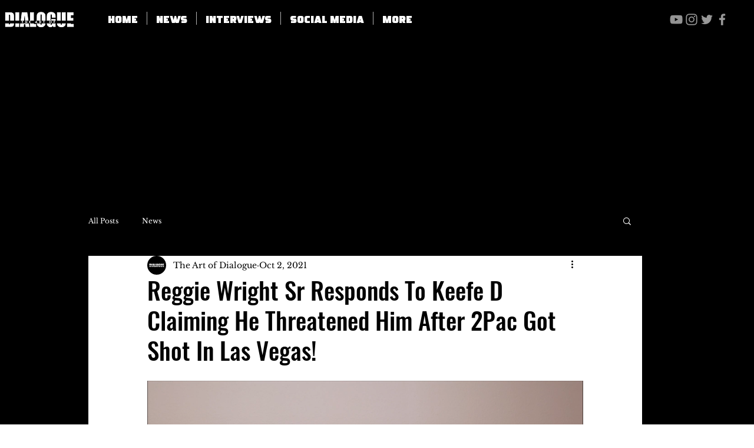

--- FILE ---
content_type: text/html; charset=utf-8
request_url: https://www.google.com/recaptcha/api2/aframe
body_size: 266
content:
<!DOCTYPE HTML><html><head><meta http-equiv="content-type" content="text/html; charset=UTF-8"></head><body><script nonce="uIeSNNup6fV1_WM6eEuXLA">/** Anti-fraud and anti-abuse applications only. See google.com/recaptcha */ try{var clients={'sodar':'https://pagead2.googlesyndication.com/pagead/sodar?'};window.addEventListener("message",function(a){try{if(a.source===window.parent){var b=JSON.parse(a.data);var c=clients[b['id']];if(c){var d=document.createElement('img');d.src=c+b['params']+'&rc='+(localStorage.getItem("rc::a")?sessionStorage.getItem("rc::b"):"");window.document.body.appendChild(d);sessionStorage.setItem("rc::e",parseInt(sessionStorage.getItem("rc::e")||0)+1);localStorage.setItem("rc::h",'1766555367457');}}}catch(b){}});window.parent.postMessage("_grecaptcha_ready", "*");}catch(b){}</script></body></html>